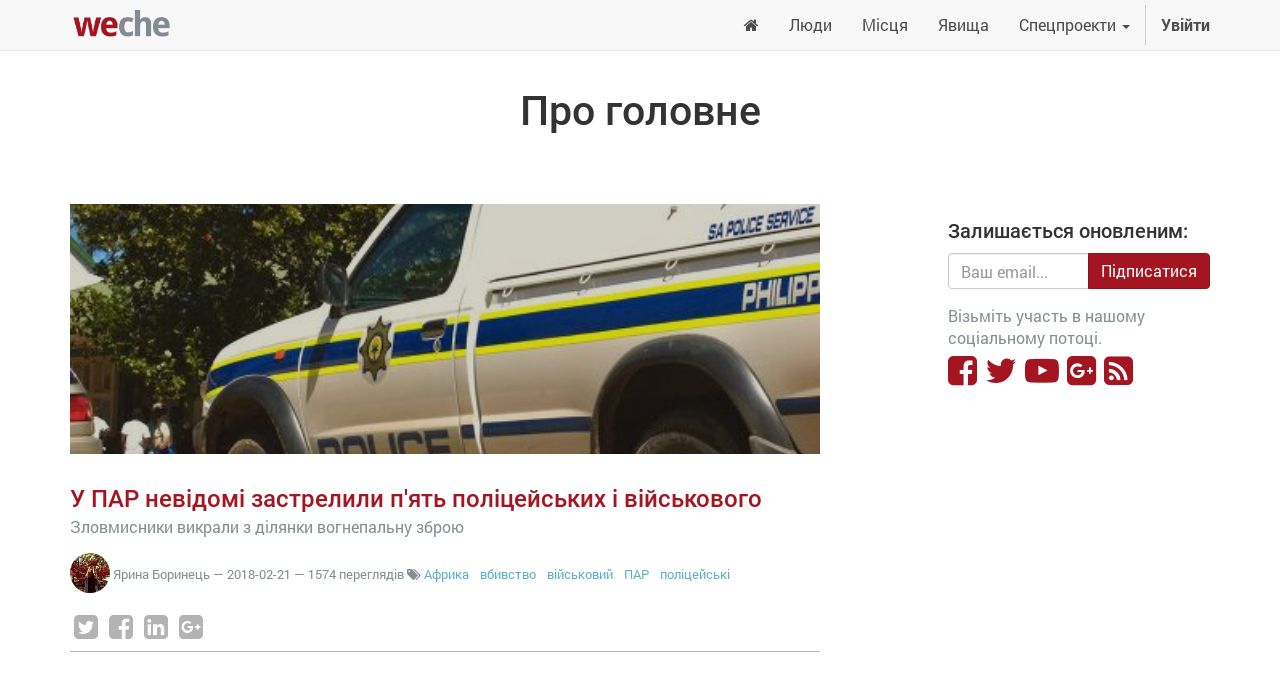

--- FILE ---
content_type: text/html; charset=utf-8
request_url: https://www.weche.info/blog/pro-golovne-1/tag/2669
body_size: 4233
content:

        
    
        <!DOCTYPE html>
        <html lang="uk-UA" data-website-id="1" data-oe-company-name="ГО «Віче інфо»">
            <head>
                <meta charset="utf-8"/>
                <meta http-equiv="X-UA-Compatible" content="IE=edge,chrome=1"/>
                <meta name="viewport" content="width=device-width, initial-scale=1, user-scalable=no"/>

                <title>Про головне | weche</title>
                <link type="image/x-icon" rel="shortcut icon" href="/theme_weche/static/src/img/favicon.ico"/>

                <script type="text/javascript">
                    var odoo = {
                        csrf_token: "0150c6486a6f15c23e40585e52730fb963866673o",
                    };
                </script>

                
            <meta name="generator" content="Odoo"/>

            
            
            
            <meta name="description" content="Найголовніші події у Чернівцях та світі"/>
            <meta name="keywords" content="новини, чернівці, київ"/>

            <meta property="og:title" content="Про головне"/>
            <meta property="og:site_name" content="ГО «Віче інфо»"/>
            

            
            
                
                    <link rel="alternate" hreflang="uk" href="https://www.weche.info/blog/pro-golovne-1/tag/2669"/>
                
            

            <script type="text/javascript">
                

                odoo.session_info = {
                    is_superuser: false,
                    is_system: false,
                    is_frontend: true,
                    translationURL: '/website/translations',
                    is_website_user: true,
                    user_id: 3
                };
            </script>

            <link type="text/css" rel="stylesheet" href="/web/content/198713-58a5fde/web.assets_common.0.css"/>
            <link type="text/css" rel="stylesheet" href="/web/content/198719-8001f6a/web.assets_frontend.0.css"/>
            <link type="text/css" rel="stylesheet" href="/web/content/198720-8001f6a/web.assets_frontend.1.css"/>
            
            
            

            <script type="text/javascript" src="/web/content/198716-58a5fde/web.assets_common.js"></script>
            <script type="text/javascript" src="/web/content/198721-8001f6a/web.assets_frontend.js"></script>
            
            
            
        
                <noscript id="o_animate-no-js_fallback">
                    <style type="text/css">
                        .o_animate{
                        /* If no js - force elements rendering */
                        visibility:visible;

                        /* If browser support css animations support - reset animation */
                        -webkit-animation-name: none-dummy;
                        animation-name: none-dummy;
                        }
                    </style>
                </noscript>
            
                <link type="application/atom+xml" rel="alternate" title="Розсилка новин" href="/blog/1/feed"/>
            
            </head>
            <body>
                
            
        
            
        
        
            
                
            
            
                
            
        
        
        <meta property="fb:pages" content="436601306535337"/>
    
    
            
            
        

            
            
        <div id="wrapwrap" class="">
                <header>
                    <div class="navbar navbar-default navbar-static-top">
                        <div class="container">
                            <div class="navbar-header">
                                <button type="button" class="navbar-toggle" data-toggle="collapse" data-target=".navbar-top-collapse">
                                    <span class="sr-only">Управління перемикачем</span>
<span class="icon-bar"></span>
<span class="icon-bar"></span>
<span class="icon-bar"></span>
                                </button>
                                <a href="/" class="navbar-brand logo">
            <span alt="Logo of ГО «Віче інфо»" title="ГО «Віче інфо»"><img src="/web/image/res.company/1/logo?unique=3c31579" class="img img-responsive"/></span>
        </a>
    </div>
                            <div class="collapse navbar-collapse navbar-top-collapse">
                                <ul class="nav navbar-nav navbar-right" id="top_menu">
                                    
        
            
    <li>
        <a href="/">
            
                <span class="fa fa-home"></span>
            
            
        </a>
    </li>
    

        
            
    <li>
        <a href="/blog/liudi-8">
            
            
                <span>Люди</span>
            
        </a>
    </li>
    

        
            
    <li>
        <a href="/blog/9">
            
            
                <span>Місця</span>
            
        </a>
    </li>
    

        
            
    <li>
        <a href="/blog/iavishcha-47">
            
            
                <span>Явища</span>
            
        </a>
    </li>
    

        
            
    
    <li class="dropdown ">
        <a class="dropdown-toggle" data-toggle="dropdown" href="#">
            <span>Спецпроекти</span> <span class="caret"></span>
        </a>
        <ul class="dropdown-menu" role="menu">
            
                
    <li>
        <a href="/blog/36">
            
            
                <span>Barfly</span>
            
        </a>
    </li>
    

            
                
    <li>
        <a href="/blog/49">
            
            
                <span>Нотатки бармена</span>
            
        </a>
    </li>
    

            
        </ul>
    </li>

        
    
                                    
                                
            <li class="divider"></li>
            <li>
                <a href="/web/login">
                    <b>Увійти</b>
                </a>
            </li>
        </ul>
                            </div>
                        </div>
                    </div>
                </header>
                <main>
                    
        <div id="wrap" class="js_blog website_blog">
            
            
            <div class="container">
                
        
    
            </div>
            <div class="oe_structure">
                <section class="mb0">
                    <div class="container">
                        <div class="row">
                            <div class="col-md-12 mb32 mt16 text-center">
                                <h1>Про головне</h1>
                                <h3 class="text-muted"> </h3>
                            </div>
                        </div>
                    </div>
                </section>
            </div>
            <div class="container">
                <div class="row">
                    <div class="col-sm-8" id="main_column">

                        

                        <div class="mb32" name="blog_post">
                            
        
  <div class="o_blog_cover_container cover container-fluid cover_full o_list_cover mt16 mb32">
    <div class="o_blog_cover_component o_blog_cover_image" style="background-image: url(https://storage.googleapis.com/106a155c-ff12-11e7-a391-02420a000013-fs/b7b/b7b54d220d5c6cc89024d992869f9edd051e4071/190772945.jpg);"></div>
    <div class="o_blog_cover_component o_blog_cover_filter oe_black" style="opacity: 0.2;"></div>
    
            
            
        
  </div>

    <a href="/blog/pro-golovne-1/post/u-par-nevidomi-zastrelili-p-iat-politseiskikh-i-viiskovogo-3580">
                                <h2 class="mb4 o_blog_post_title">У ПАР невідомі застрелили п'ять поліцейських і військового</h2>
                            </a>
                            <div class="text-muted">
                                <p class="mb12 mt12 o_blog_post_teaser">Зловмисники викрали з ділянки вогнепальну зброю</p>
                                <div name="blog_post_data" class="mb0">
                                    
            
                <div class="o_not_editable" style="display:inline">
                    <img class="img img-responsive img-circle o_author_avatar_little" src="/web/image/104597-e792bb3/avatar"/>
                </div>
            
        <span style="display: inline-block;">Ярина Боринець</span>
                                    &mdash; <span>2018-02-21</span>
                                    
                                    <span>
                                        &mdash; 1574
                                        
                                        переглядів
                                    </span>
                                    
                                    <span class="fa fa-tags"></span>

                                    
                                        <a class="mr8" href="/blog/pro-golovne-1/tag/afrika-2434">Африка</a>
                                    
                                        <a class="mr8" href="/blog/pro-golovne-1/tag/vbivstvo-925">вбивство</a>
                                    
                                        <a class="mr8" href="/blog/pro-golovne-1/tag/viiskovii-2558">військовий</a>
                                    
                                        <a class="mr8" href="/blog/pro-golovne-1/tag/par-2669">ПАР</a>
                                    
                                        <a class="mr8" href="/blog/pro-golovne-1/tag/politseiski-2472">поліцейські</a>
                                    
                                    <div class="o_sharing_links">
                                        <a class="fa fa-twitter-square o_twitter"></a>
                                        <a class="fa fa-facebook-square o_facebook"></a>
                                        <a class="fa fa-linkedin-square o_linkedin"></a>
                                        <a class="fa fa-google-plus-square o_google"></a>
                                    </div>
                                    <hr/>
                                </div>
                            </div>
                        </div>
                    </div>
        <div class="col-lg-3 col-lg-offset-1 col-sm-4" id="blog_right_column">
        <section class="mt32">
            <h4>Залишається оновленим:</h4>
            
                
        <div class="input-group js_follow" data-id="1" data-object="blog.blog" data-follow="off">
            <input type="email" name="email" class="js_follow_email form-control" placeholder="Ваш email..."/>
            <span class="input-group-btn">
                <button href="#" class="btn btn-default js_unfollow_btn">Відписатися</button>
                <button href="#" class="btn btn-primary js_follow_btn">Підписатися</button>
            </span>
        </div>
    
            
            <p class="text-muted mb0 mt16">
                Візьміть участь в нашому соціальному потоці.
            </p>
            <h2 class="mt4">
                <a href="https://www.facebook.com/wecheinfo"><i class="fa fa-facebook-square"></i></a>
                <a href="https://twitter.com/WecheInfo"><i class="fa fa-twitter"></i></a>
                
                <a href="https://www.youtube.com/channel/UCX3Y20eo9kL2FCmLqWutoJA"><i class="fa fa-youtube-play"></i></a>
                <a href="https://plus.google.com/101110319095310577380"><i class="fa fa-google-plus-square"></i></a>
                
                <a href="/blog/1/feed"><i class="fa fa-rss-square"></i></a>
            </h2>
        </section>
    </div>
    
                </div>
            </div>

            <div class="oe_structure"></div>
            <div class="container">
                
        
    
            </div>
        
        </div>
    
                </main>
                <footer>
                    <div class="oe_structure" id="footer">
      <section>
        <div class="container">
          <div class="row">
            <div class="col-md-4">
              <h4 class="mt16">Розділи</h4>
              <p>
                <a href="https://weche.info/blog/liudi-8">Люди</a>
              </p>
              <p>
                <a href="https://weche.info/blog/mistsia-9">Місця</a>
              </p>
              <p>
                <a href="https://weche.info/blog/iavishcha-47" data-original-title="" title="">Явища</a>
              </p>
              <p>
                <a href="/page/policies" data-original-title="" title="">Політика користування</a>
              </p>
              <p></p>
            </div>
            <div class="col-md-4">
              <h4 class="mt16">Зв'яжіться з нами</h4>
              <p><span class="fa fa-facebook-square" style=""></span>&nbsp;<a href="https://facebook.com/wecheinfo/" target="_blank">Facebook</a></p>
              <p><span class="fa fa-1x fa-youtube-play" style=""></span>&nbsp;<a href="https://www.youtube.com/channel/UCX3Y20eo9kL2FCmLqWutoJA" target="_blank">Youtube</a></p>
              <p><span class="fa fa-twitter fa-1x" style=""></span>&nbsp;<a title="" href="https://twitter.com/WecheInfo" target="_blank" data-original-title="">Twitter</a></p>
              <p><span class="fa fa-1x fa-instagram" style=""></span>&nbsp;<a href="https://www.instagram.com/weche.info/">Instagram</a></p>
              <p><span class="fa fa-1x fa-envelope" style=""></span>&nbsp;<a href="/page/contactus">Напишіть нам</a></p>
              <p><span class="fa fa-1x fa-users" style=""></span>&nbsp;<a href="/page/advertisers">Рекламодавцям</a></p>
            </div>
            <div class="col-md-4">
              <h4 class="mt16">Про нас</h4>
              <p style="text-align: left;"><a href="/page/aboutus">Weche</a> – чернівецьке онлайн-медіа, мета якого – подача об'єктивної інформації та створення ексклюзивного контенту.<br/></p>
              <p style="text-align: left;">Портал створено учасниками ГО «Віче інфо».</p>
              <p>
                <a class="btn btn-danger" href="/page/donate">Допомогти проекту</a>
              </p>
              <p> </p>
              <p></p>
              <p> </p>
              <p></p>
            </div>
          </div>
        </div>
      </section>
    </div>
  <div class="container mt16 mb8">
          <div class="pull-left text-muted">
              Авторські права &copy; <span>ГО «Віче інфо»</span>
          </div>
      </div>
  </footer>
            </div>
        <script id="tracking_code">
            (function(i,s,o,g,r,a,m){i['GoogleAnalyticsObject']=r;i[r]=i[r]||function(){
            (i[r].q=i[r].q||[]).push(arguments)},i[r].l=1*new Date();a=s.createElement(o),
            m=s.getElementsByTagName(o)[0];a.async=1;a.src=g;m.parentNode.insertBefore(a,m)
            })(window,document,'script','//www.google-analytics.com/analytics.js','ga');

            ga('create', _.str.trim('UA-75007803-1'), 'auto');
            ga('send','pageview');
        </script>
    
        
            </body>
        </html>
    
    

    